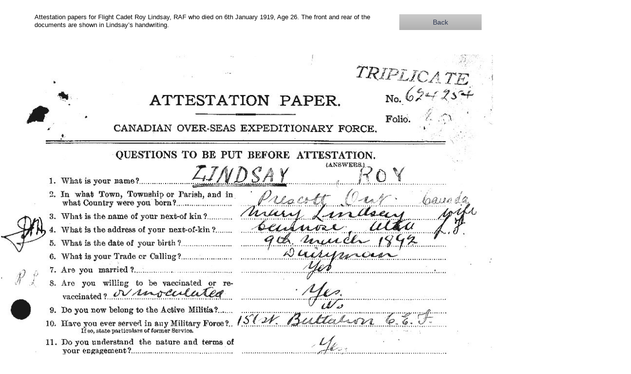

--- FILE ---
content_type: text/html
request_url: http://www.eastboldre.org/lindsay.html
body_size: 4302
content:
<!DOCTYPE html>
<html lang="en">
  <head>
    <meta charset="UTF-8">
    <title>Lindsay</title>
    <meta name="generator" content="Serif WebPlus X8">
    <meta name="viewport" content="width=1000">
    <meta name="keywords" content="East Boldre,New Forest,New Forest National Park,Turfcutters Arms,East End,East End Arms,East Boldre Parish Council,East Boldre Village Hall,School Fields,East Boldre Village Hall,School Field's Trust Hall,East Boldre,Village Hall,School Field's,Tennis,Tennis club,yoga,pre-school,playground,New Forest,Beaulieu,Lymington,Brockenhurst,old school field,luncheon club,senior citizen,music evening,pilates,keep fit,From Forest Field to Western Front,East Boldre Airfield,RFC Beaulieu,RAF Beaulieu,Beaulieu Airfield,Beaulieu Aerodrome,Beaulieu Letters">
    <meta name="description" content="East Boldre Village Website">
    <meta name="robots" content="index,nofollow">
    <link rel="stylesheet" type="text/css" href="wpscripts/wpstyles.css">
    <style type="text/css">
      .OBJ-1 { background:transparent url('wpimages/wp5cdec91e_06.png') no-repeat 0px 0px; }
      .OBJ-2,.OBJ-2:link,.OBJ-2:visited { background-image:url('wpimages/wp17f31928_06.png');background-repeat:no-repeat;background-position:0px 0px;text-decoration:none;display:block;position:absolute; }
      .OBJ-2:hover { background-position:0px -44px; }
      .OBJ-2:active,a:link.OBJ-2.Activated,a:link.OBJ-2.Down,a:visited.OBJ-2.Activated,a:visited.OBJ-2.Down,.OBJ-2.Activated,.OBJ-2.Down { background-position:0px -22px; }
      .OBJ-2:focus { outline-style:none; }
      button.OBJ-2 { background-color:transparent;border:none 0px;padding:0;display:inline-block;cursor:pointer; }
      button.OBJ-2:disabled { pointer-events:none; }
      .OBJ-2.Inline { display:inline-block;position:relative;line-height:normal; }
      .OBJ-2 span,.OBJ-2:link span,.OBJ-2:visited span { color:#2c3651;font-family:Arial,sans-serif;font-weight:normal;text-decoration:none;text-align:center;text-transform:none;font-style:normal;left:1px;top:2px;width:155px;height:18px;line-height:18px;font-size:14px;display:block;position:absolute;cursor:pointer; }
      .OBJ-2:hover span { width:156px; }
      .OBJ-3 { line-height:22px; }
      .C-1 { line-height:16.00px;font-family:"Verdana", sans-serif;font-style:normal;font-weight:normal;color:#000000;background-color:transparent;text-decoration:none;font-variant:normal;font-size:13.3px;vertical-align:0; }
    </style>
    <script type="text/javascript" src="wpscripts/jquery.js"></script>
    <script type="text/javascript">
      $(document).ready(function() {
      $("a.ActiveButton").bind({ mousedown:function(){if ( $(this).attr('disabled') === undefined ) $(this).addClass('Activated');}, mouseleave:function(){ if ( $(this).attr('disabled') === undefined ) $(this).removeClass('Activated');}, mouseup:function(){ if ( $(this).attr('disabled') === undefined ) $(this).removeClass('Activated');}});
      });
    </script>
    <link rel="icon" href="favicon.ico" type="image/x-icon">
    <link rel="shortcut icon" href="favicon.ico" type="image/x-icon">
  </head>
  <body style="height:4000px;background:#ffffff;">
    <div id="divMain" style="background:transparent;position:relative;width:1000px;height:4000px;">
      <div id="nav_421" class="OBJ-1" style="position:absolute;left:810px;top:29px;width:167px;height:34px;">
        <a href="javascript:history.back()" id="nav_421_B1" class="OBJ-2 ActiveButton OBJ-3" style="display:block;position:absolute;left:5px;top:5px;width:157px;height:22px;">
          <span>Back</span>
        </a>
      </div>
      <div id="txt_282" style="position:absolute;left:70px;top:27px;width:705px;height:54px;overflow:auto;">
        <p class="Normal"><span class="C-1">Attestation papers for Flight Cadet Roy Lindsay, RAF who died on 6th January 1919, Age 26. The front and rear of the documents are shown in Lindsay’s handwriting.</span></p>
      </div>
      <img alt="" src="wpimages/wpf8166c93_05_06.jpg" id="pic_433" style="position:absolute;left:0px;top:111px;width:1000px;height:1613px;">
      <img alt="" src="wpimages/wp9e7c154f_05_06.jpg" id="pic_434" style="position:absolute;left:0px;top:1795px;width:1000px;height:1613px;">
    </div>
  </body>
</html>
